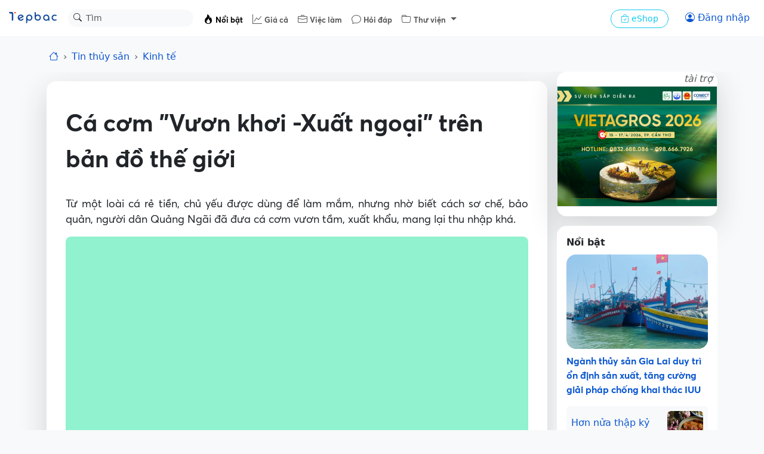

--- FILE ---
content_type: text/html; charset=UTF-8
request_url: https://tepbac.com/tin-tuc/full/ca-com-vuon-khoixuat-ngoai-tren-ban-do-the-gioi-34895.html
body_size: 17839
content:

<!-- header -->
<!DOCTYPE html>
<html lang="vi">
    <head>
        <meta charset="UTF-8">
        <meta name="viewport" content="width=device-width,initial-scale=1,maximum-scale=5,minimum-scale=1,viewport-fit=cover">
        <meta name="robots" content="index,follow">
        <title>Cá cơm &quot;Vươn khơi -Xuất ngoại&quot; trên bản đồ thế giới</title>

        
        <meta name="keywords" content="Xuất khẩu,cá cơm">
        
        <meta name="description" content="Từ một loài cá rẻ tiền, chủ yếu được dùng để làm mắm, nhưng nhờ biết cách sơ chế, bảo quản, người dân Quảng Ngãi đã đưa cá cơm vươn tầm, xuất khẩu, mang lại thu nhập">
        
        <meta name="copyright" content="Tepbac">
        
        <meta name="abstract" content="Kênh thông tin thủy sản hàng đầu Việt Nam">
        
        <meta name="author" content="Viên Nguyễn">
        
        <meta name="generator" content="Tepbac">
        
        <meta name="application-name" content="social.tepbac.com">
        
        <meta name="apple-itunes-appe" content="app-id=1468237343">
        
        <meta name="google-site-verification" content="vL4xxnfdgElALjHgYNs91tusKkj9q5pdoZo8-Qc9v9c">
        
        
        
        <meta property="og:title" content="Cá cơm &quot;Vươn khơi -Xuất ngoại&quot; trên bản đồ thế giới">
        
        <meta property="og:image" content="https://tepbac.com/upload/news/ge_image/2023/03/ca-com_1678769538.jpg">
        
        <meta property="og:image:alt" content="Cá cơm &quot;Vươn khơi -Xuất ngoại&quot; trên bản đồ thế giới">
        
        <meta property="og:description" content="Từ một loài cá rẻ tiền, chủ yếu được dùng để làm mắm, nhưng nhờ biết cách sơ chế, bảo quản, người dân Quảng Ngãi đã đưa cá cơm vươn tầm, xuất khẩu, mang lại thu nhập">
        
        <meta property="og:type" content="article">
        
        <meta property="og:site_name" content="Tepbac.com">
        
        <meta property="og:url" content="https://tepbac.com/tin-tuc/full/ca-com-quot-vuon-khoi-xuat-ngoai-quot-tren-ban-do-the-gioi-34895.html">
        
        <meta property="og:locale" content="vi_VN">
        
        <meta property="article:publisher" content="https://www.facebook.com/tepbac">
        
        <meta property="article:published_time" content="2023-03-14T11:52:18+07:00">
        
        <meta property="article:modified_time" content="2023-03-14T11:52:18+07:00">
        
        <meta property="article:author:username" content="Viên Nguyễn">
        
        <meta property="fb:pages" content="351628531551180">
        

        <!-- facebook ads -->
        <meta property="fb:pages" content="351628531551180" />

        <meta name="google-site-verification" content="vL4xxnfdgElALjHgYNs91tusKkj9q5pdoZo8-Qc9v9c">
        <script type="application/ld+json">{"@context":"https://schema.org","@graph":[{"@type":"BreadcrumbList","itemListElement":[{"@type":"ListItem","position":1,"name":"Trang chủ","item":"https://tepbac.com/"},{"@type":"ListItem","position":2,"name":"Tin tức","item":"https://tepbac.com/tin-tuc/"},{"@type":"ListItem","position":3,"name":"Kinh tế","item":"https://tepbac.com/tin-tuc/cat/16-kinh-te"}]},{"@type":"NewsArticle","mainEntityOfPage":{"@type":"WebPage"},"headline":"Cá cơm &quot;Vươn khơi -Xuất ngoại&quot; trên bản đồ thế giới","image":"https://tepbac.com/upload/news/ge_image/2023/03/ca-com_1678769538.jpg","datePublished":"2023-03-14T11:52:18+07:00","dateModified":"2023-03-14T11:52:18+07:00","author":{"@type":"Person","name":"Viên Nguyễn"},"publisher":{"@type":"Organization","name":"Tepbac.com","logo":{"@type":"ImageObject","url":"https://tepbac.com/branding/tepbac_192dp.png"}}}]}</script>

        <link rel="canonical" href="https://tepbac.com/tin-tuc/full/ca-com-quot-vuon-khoi-xuat-ngoai-quot-tren-ban-do-the-gioi-34895.html"><link rel="amphtml" href="https://tepbac.com/tin-tuc/full-amp/ca-com-quot-vuon-khoi-xuat-ngoai-quot-tren-ban-do-the-gioi-34895.html"><link href="https://tepbac.com/feeds/news/moi.xml" title="Tep Bac RSS" type="application/rss+xml" rel="alternate">
        <link href="https://tepbac.com/branding/tepbac_192dp.png" sizes="192x192" rel="icon" type="image/x-icon" >
        <link href="https://tepbac.com/branding/tepbac_96dp.png" rel="apple-touch-icon" sizes="96x96">
        <link href="https://tepbac.com/branding/tepbac_96dp.png" rel="icon" sizes="96x96" type="image/png">
        <link href="https://tepbac.com/branding/tepbac_32dp.png" rel="icon" sizes="32x32" type="image/png">
        <link href="https://tepbac.com/branding/tepbac_16dp.png" rel="icon" sizes="16x16" type="image/png">
        <script src='https://tepbac.com/theme/2023/dist/emoij/emoji.js' type="3669882085154576cbaf42af-text/javascript"></script><link href="https://tepbac.com/theme/2023/dist/css/plyr.css?v=31012026" rel="stylesheet"><link href="https://tepbac.com/theme/2023/dist/css/index.css?v=310120261" rel="stylesheet">
        <!--animation snow fall-->
        <!-- <link href="https://tepbac.com/theme/2018/assets/css/snowfall.css" rel="stylesheet"> -->
        <!-- Font -->
         <!-- Google Tag Manager -->
        <script type="3669882085154576cbaf42af-text/javascript">(function(w,d,s,l,i){w[l]=w[l]||[];w[l].push({'gtm.start':
            new Date().getTime(),event:'gtm.js'});var f=d.getElementsByTagName(s)[0],
            j=d.createElement(s),dl=l!='dataLayer'?'&l='+l:'';j.async=true;j.src=
            'https://www.googletagmanager.com/gtm.js?id='+i+dl;f.parentNode.insertBefore(j,f);
            })(window,document,'script','dataLayer','GTM-WMFH4X9R');</script>
            <!-- End Google Tag Manager -->
    </head>
    <body class="bg-light">
        <div id="hoamaiBlock"></div>
<!-- nav -->
 <!-- NAV -->
 <nav class="navbar bg-white navbar-expand-lg" data-bs-theme="light">
   <!-- Navbar content -->
   <div class="container-fluid flex-nowrap">
     <a class="navbar-brand pt-0" href="https://tepbac.com">
       <img src="https://tepbac.com/theme/2023/assets/img/logo-tepbac-inline-2021.svg" alt="Tepbac logo" width="86"
         height="24">
     </a>
     <form class="position-relative d-none d-sm-block" role="search" method="get" action="https://tepbac.com/search/gsearch">
       <div class="input-group input-group-sm">
         <button class="btn position-absolute top-0 start-0 z-3" id="inputGroup-sizing-sm" type="submit"><i
             class="bi bi-search" aria-label="Search"></i></button>
         <input class="form-control border-1 border-white bg-light rounded-pill ps-20 z-0" type="search" name="keyword"
           placeholder="Tìm" aria-label="Search">
       </div>
     </form>
     <div class="offcanvas offcanvas-end" tabindex="-1" id="offcanvasNavbar" aria-labelledby="offcanvasNavbarLabel">
       <div class="offcanvas-header">
         <div class="offcanvas-title" id="offcanvasNavbarLabel">
           <img src="https://tepbac.com/theme/2023/assets/img/logo-tepbac-inline-2021.svg" alt="Tepbac logo" width="86"
             height="24">
         </div>
         <button type="button" class="btn-close" data-bs-dismiss="offcanvas" aria-label="Close"></button>
       </div>
       <div class="offcanvas-body">
         <ul class="navbar-nav justify-content-start flex-grow-1 ps-4 ps-sm-2 pe-3 me-auto mt-1 tb-fs">
           <li class="nav-item">
             <a class="nav-link active" href="https://tepbac.com/tin-tuc/">
               <i class="bi bi-fire"></i> <span class="fs-10">Nổi bật</span></a>
           </li>
           <li class="nav-item">
             <a class="nav-link" href="https://tepbac.com/gia-thuy-san/"><i class="bi bi-graph-up"></i> <span class="fs-10">Giá
                 cả</span></a>
           </li>
           <li class="nav-item">
             <a class="nav-link" href="https://tepbac.com/viec-lam/"><i class="bi bi-briefcase"></i> <span class="fs-10">Việc
                 làm</span></a>
           </li>
           <li class="nav-item">
             <a class="nav-link" href="https://tepbac.com/hoi-dap/"><i class="bi bi-chat"></i> <span class="fs-10">Hỏi
                 đáp</span></a>
           </li>
           <li class="nav-item dropdown">
             <a class="nav-link dropdown-toggle" href="#" role="button" data-bs-toggle="dropdown" aria-expanded="false">
               <i class="bi bi-folder"></i> <span class="fs-10">Thư viện</span>
             </a>
             <ul class="dropdown-menu">
               <li><a class="dropdown-item" href="https://tepbac.com/technical/">Kỹ thuật nuôi</a></li>
               <li><a class="dropdown-item" href="https://tepbac.com/species/">Loài thủy sản</a></li>
               <li><a class="dropdown-item" href="https://tepbac.com/document/">Tài liệu thủy sản</a></li>
               <li><a class="dropdown-item" href="https://tepbac.com/disease/">Bệnh thủy sản</a></li>
               <li><a class="dropdown-item" href="https://tepbac.com/video/">Video thủy sản</a></li>
             </ul>
           </li>
           <li>
             <hr class="dropdown-divider">
           </li>
         </ul>
         <div class="me-3 pt-2 ps-sm-2 ps-3">
           <a class="btn btn-sm btn-outline-info rounded-pill px-3" href="https://tepbac.com/eshop/">
             <i class="bi bi-bag-check"></i>
             eShop
           </a>
         </div>
       </div>
     </div>
     <div class="d-flex flex-nowrap">
       <!--
      <button class="btn btn-outline-primary border-0 rounded-pill" type="button">
        <i class="bi bi-person-circle"></i>
      </button>
        -->
       <div id="noAuthUser">
        <a class="btn btn-outline-primary border-0 rounded-pill" href="https://tepbac.com/user/login/"><i
          class="bi bi-person-circle"></i> <span class="d-none d-sm-inline">Đăng nhập</span></a>
       </div>
       <div id="authUser">
        <div class="dropdown px-1">
          <button id="notify-button" class="btn rounded-pill px-1 dropdown-toggle caret-off" data-bs-toggle="dropdown"
            aria-expanded="false">
            <i class="bi bi-bell"></i>
            <span class="position-absolute top-0 start-100 translate-middle badge rounded-pill bg-danger"
              id="icon-num-noti">
              <span id="num-notify">0</span>
            </span>
          </button>
          
          <ul id="popup-notify" class="dropdown-menu dropdown-menu-end mt-2 border-0 shadow-lg z-3" role="menu">
            <li class="d-flex justify-content-between">
              <h6 class="dropdown-header">Thông báo</h6><button class="btn btn-sm"  id="btnSeeAll"><i
                  class="bi bi-check-all"></i></button>
            </li>
            <li>
              <hr class="dropdown-divider mx-3">
            </li>
            <div id="contentNoti">
              
              <!-- <li onclick="seenNoti(1)">
                <div class="dropdown-item">
                  <span class="dropdown-item fst-italic"><small>Ồ, chưa có thông báo mới nào</small></span>
                </div>
              </li> -->
            </div>
 
 
          </ul>
        </div>
 
        <div class="dropdown">
          <button class="btn dropdown-toggle caret-off px-1 rounded-pill" id="dropdownUserAccount"
            data-bs-toggle="dropdown" aria-expanded="false">
            <span id="infoUser"></span>
          </button>
          <ul class="dropdown-menu dropdown-menu-end mt-2 border-0 shadow-lg z-3" aria-labelledby="dropdownUserAccount">
            <li>
              <a class="dropdown-item py-3" href="https://tepbac.com/user/account.htm">
                <i class="bi bi-person me-2"></i> Thông tin
              </a>
            </li>
            <li>
              <a class="dropdown-item py-3" href="https://tepbac.com/user/logout.htm">
                <i class="bi bi-box-arrow-left me-2"></i> Thoát
              </a>
            </li>
          </ul>
        </div>
       </div>
       <button class="navbar-toggler border-0" type="button" data-bs-toggle="offcanvas"
         data-bs-target="#offcanvasNavbar" aria-controls="offcanvasNavbar">
         <span class="navbar-toggler-icon"></span>
       </button>
     </div>
   </div>
 </nav>

 <!-- header ads -->
 <div class="container-fluid mt-3">
   <div id="ads-header">
     <!--            start quang cao MT-->
     <div class="d-block d-sm-none">
       <div class="row justify-content-md-center blockAdMT">

       </div>
     </div>
     <!--            end quang cao MT-->
     <!--            start quang cao DT-->
     <div class="d-none d-md-block">
       <div class="row justify-content-md-center blockAdDT">

       </div>
     </div>
     <!--            end quang cao DT-->
     <!--            start quang cao AT-->
     <div class="d-block">
       <div class="row justify-content-md-center blockAdAT">

       </div>
     </div>
     <!--            end quang cao AT-->
   </div>
 </div>

<!-- breadcrumb -->
<div class="navbar bg-body-tertiary nav-scroller">
    <div class="container">
        <ol class="nav breadcrumb justify-content-start overflow-x-scroll d-flex flex-nowrap">
            <li class="breadcrumb-item"><a href="https://tepbac.com/"><i class="bi bi-house"></i></a></li>
            <li class="breadcrumb-item"><a class="text-decoration-none" href="https://tepbac.com/tin-tuc/">Tin thủy sản</a>
            </li>
            <li class="breadcrumb-item">
                <a class="text-decoration-none" href="https://tepbac.com/tin-tuc/cat/16-kinh-te/">
                    Kinh tế
                </a>
            </li>
        </ol>
    </div>
</div>

<!-- mobile nav -->
<nav class="navbar bg-body-tertiary sticky-top d-block d-sm-none z-1">
    <div class="container justify-content-between">
        <button class="btn btn-light me-2" type="button" id="playAudio"><i class="bi bi-headphones"></i></button>
        <div id="audioTitleMarquee" class="d-none overflow-hidden" style="width: 80%;">
            <div class="marquee-text" style="white-space: nowrap;">
                Cá cơm &quot;Vươn khơi -Xuất ngoại&quot; trên bản đồ thế giới
            </div>
        </div>
        <div id="optionFont">
            <div class="btn-group" role="group" aria-label="font size">
                <button class="btn btn-light mx-1" type="button" onclick="if (!window.__cfRLUnblockHandlers) return false; scaleFont(0)" data-cf-modified-3669882085154576cbaf42af-="">o</button>
                <button class="btn btn-light mx-1" type="button" onclick="if (!window.__cfRLUnblockHandlers) return false; scaleFont(1)" data-cf-modified-3669882085154576cbaf42af-=""><span
                        class="fs-10 fw-light">A</span></button>
                <button class="btn btn-light mx-1" type="button" onclick="if (!window.__cfRLUnblockHandlers) return false; scaleFont(2)" data-cf-modified-3669882085154576cbaf42af-=""><span
                        class="fs-6 fw-bold">A</span></button>
            </div>
            <button class="btn btn-light" onclick="if (!window.__cfRLUnblockHandlers) return false; shareLink('https://tepbac.com/tin-tuc/full/ca-com-quot-vuon-khoi-xuat-ngoai-quot-tren-ban-do-the-gioi-34895.html', 'Cá cơm &quot;Vươn khơi -Xuất ngoại&quot; trên bản đồ thế giới', '')" data-cf-modified-3669882085154576cbaf42af-="">
                <i class="bi bi-share-fill"></i></button>
        </div>
    </div>
    <!-- Container để chèn audio player -->
    <div id="mobileAudioPlayer" class="d-none"></div>
</nav>

<!-- CONTAINER -->
<div class="container">
    <div class="row">
        <div class="col-12 col-md-9 px-0 px-md-2 mt-3" ng-controller="fullNewCtr"
            ng-init="init(34895, 'Cá cơm &quot;Vươn khơi -Xuất ngoại&quot; trên bản đồ thế giới')">
            <!-- detail -->
            <div class="shadow-lg bg-white rounded-4 px-3">
                <div class="detail p-3" id="detail">
                    <h1 class="fw-bold pt-4 pb-2 pb-md-3" id="title_news">Cá cơm &quot;Vươn khơi -Xuất ngoại&quot; trên bản đồ thế giới</h1>
                    <div class="mb-3 d-none d-md-block">
                         <!-- 🎧 Trình phát Audio Plyr -->
                        <audio class="js-player" controls id="audioPlayer" preload="none">
                            <source src="" type="audio/wav" />
                            Trình duyệt của bạn không hỗ trợ audio.
                        </audio>
                    </div>
                    <p class="body-text">Từ một loài cá rẻ tiền, chủ yếu được dùng để làm mắm, nhưng nhờ biết cách sơ chế, bảo quản, người dân Quảng Ngãi đã đưa cá cơm vươn tầm, xuất khẩu, mang lại thu nhập khá.</p>
                    <figure class="figure">
                        <script src="/cdn-cgi/scripts/7d0fa10a/cloudflare-static/rocket-loader.min.js" data-cf-settings="3669882085154576cbaf42af-|49"></script><img class="figure-img img-fluid lazyload" alt="Cá cơm xuất ngoại"
                            data-src="https://tepbac.com/upload/news/ge_image/2023/03/ca-com_1678769538.jpg" width="1200"
                            height="800" onerror="this.src='https://tepbac.com/theme/2023/assets/img/image_defaut_news.png'"
                            src="https://tepbac.com/theme/2023/assets/img/image_defaut_news.png">
                        <figcaption class="figure-caption">Cá cơm được ngư dân Tịnh Kỳ khai thác được, sau đó được cơ sở chế biến thu mua về chế biến, tiêu thụ trong và ngoài nước. Ảnh: Ngọc Viên</figcaption>
                    </figure>

                    <div class="body-text">
                        <p>Ngư dân huyện đảo Lý Sơn và ngư dân xã Tịnh Kỳ, TP Quảng Ngãi là 2 địa phương tập trung nhiều chủ tàu chuyên đánh bắt cá cơm.</p><p>Mùa đánh bắt cá cơm bắt đầu từ tháng 1 đến tháng 4 âm lịch hằng năm.</p><p>Tàu đánh bắt cá cơm xuất bến khoảng 14h chiều và trở về bến khoảng 8h sáng hôm sau. Chỉ tính riêng tại xã Tịnh Kỳ, TP Quang Ngãi mỗi ngày có 15-20 tàu công suất lớn cập bến để bán cá cớm, với giá dao động từ 11.000-30.000 đồng/kg (giá cá tùy theo chất lượng).</p><p>Để nâng cao giá trị cho cá cơm được đánh bắt từ ngư trường Hoàng Sa, nhiều chủ cơ sở chế biến cá cơm ở xã Tịnh Kỳ, TP Quảng Ngãi đã chủ động chế biến, sơ chế, bảo quản cá cơm nhằm giữ lại độ tươi lâu hơn, xuất sang thị trường Trung Quốc, Malaysia… với giá cao hơn gấp nhiều lần.</p><p style="text-align: center; "><img src="https://tepbac.com/upload/images/2023/03/danh-bat-ca-com_1678769377.jpg" style="width: 100%;" alt="Hấp cá cơm" title="Hấp cá cơm"><span style="font-size: 1rem; text-align: center;">Công đoạn hấp cá cơm. Ảnh: Ngọc Viên</span><br></p><p>Bà Nguyễn Thị Liêu (63 tuổi) trú thôn An Vĩnh, xã Tịnh Kỳ cho biết: “Để có được những mẻ cá cơm khô thành phẩm, trước hết, cá phải được rửa sạch, rải đều lên mặt vỉ, rồi sau đó đưa vào lò hấp.</p><p>Sau khi chín, được mang ra phơi nắng, và phải liên tục trở đều để cá được tươi ngon, săn chắc. Mỗi ngày cơ sở của tôi hấp khoảng 5 tấn cá cơm tươi để phơi khô.</p><p>Trung bình 3 tấn cá tươi làm xong phơi khô còn lại 1 tấn, thương lái thu mua cá khô khoảng 50.000-80.000 đồng/kg (giá cá tùy theo chất lượng)”.</p><p>Đi dọc thôn An Vĩnh, xã Tịnh Kỳ những ngày này, đâu đâu cũng phảng phất mùi cá cơm thơm lừng hòa vị mặn mòi của biển cả.</p><p style="text-align: center; "><img src="https://tepbac.com/upload/images/2023/03/phoi-ca-com-kho_1678769411.jpg" style="width: 100%;" alt="Phơi khô cá cơm" title="Phơi khô cá cơm"><span style="font-size: 1rem; text-align: center;">Cá cơm được phơi khô, sau đó được sơ chế, phân loại, xuất khẩu sang thị trường nước ngoài. Ảnh: Ngọc Viên</span><br></p><p>Theo nhiều ngư dân, những năm trước, cá cơm sau khi được đánh bắt về chủ yếu dùng để muối mắm, tuy nhiên, nhiều năm trở lại đây, người dân, chủ cơ sở chế biến cá cơm đã “biến tấu” cá cơm thành nhiều sản phẩm đa dạng hơn, từ đó giá cá cơm cũng được nâng cao, tạo nguồn thu nhập khấm khá cho người dân vùng biển chuyên nghề đánh bắt, chế biến cá cơm.</p><p>Hiện xã Tịnh Kỳ có 10 cơ sở sản xuất cá cơm khô. Mỗi cơ sở giải quyết được việc làm cho 10 – 20 lao động tùy vào quy mô lớn nhỏ với mức thu nhập từ 200.000 đồng – 350.000 đồng mỗi ngày.</p><p>Cá cơm khô ngày càng được thị trường trong và ngoài nước ưa chuộng, vì vậy, nhiều lò sơ chế cá “đỏ lửa” từ sáng sớm đến tối mịt để chạy đua với mùa cá cơm.</p><p style="text-align: center; "><img src="https://tepbac.com/upload/images/2023/03/sang-loc-thanh-pham_1678769457.jpg" style="width: 100%;" alt="Sơ chế cá cơm" title="Sơ chế cá cơm"><span style="font-size: 1rem; text-align: center;">Sơ chế cá cơm sau khi được phơi khô. Ảnh: Ngọc Viên</span></p><p style="text-align: left;">Ông Nguyễn Hoài Thanh - Chủ tịch UBND xã Tịnh Kỳ cho biết: “Tịnh Kỳ là địa phương nổi tiếng với nghề đánh bắt, sơ chế cá cơm. Cá cơm được phơi khô, bán cho thương lái giá thành cao hơn so với bán tươi và muối mắm, nên góp phần tăng thu nhập cho người dân địa phương.</p><p><span style="text-align: center;"></span></p><p style="text-align: left;">Việc các cơ sở chế biến cá cơm ngày càng linh hoạt hơn trong việc tiếp cận thị trường, xuất khẩu cá cơm sang nước ngoài cũng góp phần nâng cao giá trị cá cơm. Cá cơm được tiêu thụ mạnh, đời sống ngư dân vì thế cũng khá, giúp ngư dân vững tin vươn khơi bám biển.</p>
                    </div>

                    <div class="fs-10">
                        <span class="text-muted">Báo Lao động</span>
                    </div>

                    <div class="pt-2 d-flex flex-wrap flex-md-nowrap justify-content-between">
                        <div class="text-muted mb-2">
                            <small>Đăng ngày 14/03/2023</small>
                        </div>

                        
                        <div class="h5">
                            <span>Viên Nguyễn</span>
                        </div>
                        
                        

                    </div>

                    <div class="navbar bg-white nav-scroller">
                        <ul class="nav container justify-content-start overflow-x-auto d-flex flex-nowrap">
                            
                            <li class="nav-item">
                                <a class="btn btn-sm btn-light rounded-pill me-1"
                                    href="https://tepbac.com/tin-tuc/tags/xuat-khau/">Xuất khẩu</a>
                            </li>
                            
                            <li class="nav-item">
                                <a class="btn btn-sm btn-light rounded-pill me-1"
                                    href="https://tepbac.com/tin-tuc/tags/ca-com/">cá cơm</a>
                            </li>
                            
                        </ul>
                    </div>
                </div>
                <div>
                    <div class="d-flex flex-wrap flex-md-nowrap justify-content-between py-2">
                        <div class="w-100 d-flex flex-wrap flex-md-nowrap justify-content-between">
                            <a href="https://tepbac.com/tin-tuc/cat/16-kinh-te/"
                                class="text-muted btn-link">Kinh tế</a>
                            <div>                     
                                <button class="btn btn-sm btn-light me-2 rounded-pill" onclick="if (!window.__cfRLUnblockHandlers) return false; likeNews()" data-cf-modified-3669882085154576cbaf42af-="">
                                    <i id="icon_like_news" class="bi bi-heart"></i> <span id="likedNews">0</span> lượt thích </button>
                                <!-- <button class="btn btn-sm btn-light me-2 rounded-pill">
                                    <i class="bi bi-chat"></i> <span>0</span> bình luận
                                </button> -->
                            </div>
                        </div>
                        <div class="d-flex justify-content-between w-100 mt-2 mt-md-0">
                            <div>
                                <!-- social button -->
                                <a class="btn btn-sm mx-1 btn-light rounded-pill" href="https://www.facebook.com/sharer/sharer.php?u=&quote=" title="Share on Facebook" target="_blank" onclick="if (!window.__cfRLUnblockHandlers) return false; window.open('https://www.facebook.com/sharer/sharer.php?u=https://tepbac.com/tin-tuc/full/ca-com-quot-vuon-khoi-xuat-ngoai-quot-tren-ban-do-the-gioi-34895.html&quote=Cá cơm &quot;Vươn khơi -Xuất ngoại&quot; trên bản đồ thế giới'); return false;" data-cf-modified-3669882085154576cbaf42af-="">
    <i class="bi bi-facebook"></i>
</a>
<a class="btn btn-sm mx-1 btn-light rounded-pill" href="https://twitter.com/intent/tweet?source=&text=:%20" target="_blank" title="Tweet" onclick="if (!window.__cfRLUnblockHandlers) return false; window.open('https://twitter.com/intent/tweet?text=Cá cơm &quot;Vươn khơi -Xuất ngoại&quot; trên bản đồ thế giới:%20https://tepbac.com/tin-tuc/full/ca-com-quot-vuon-khoi-xuat-ngoai-quot-tren-ban-do-the-gioi-34895.html'); return false;" data-cf-modified-3669882085154576cbaf42af-="">
    <i class="bi bi-twitter"></i>
</a>
<a class="btn btn-sm mx-1 btn-light rounded-pill" href="https://www.linkedin.com/shareArticle?mini=true&url=" target="_blank" title="Share on LinkedIn" onclick="if (!window.__cfRLUnblockHandlers) return false; window.open('https://www.linkedin.com/shareArticle?mini=true&url=https://tepbac.com/tin-tuc/full/ca-com-quot-vuon-khoi-xuat-ngoai-quot-tren-ban-do-the-gioi-34895.html'); return false;" data-cf-modified-3669882085154576cbaf42af-="">
        <i class="bi bi-linkedin"></i>
</a>
<button class="btn btn-sm mx-1 btn-light rounded-pill" onclick="if (!window.__cfRLUnblockHandlers) return false; if (navigator.share) {
            navigator.share({
                title: 'Cá cơm &quot;Vươn khơi -Xuất ngoại&quot; trên bản đồ thế giới',
                text: '',
                url: 'https://tepbac.com/tin-tuc/full/ca-com-quot-vuon-khoi-xuat-ngoai-quot-tren-ban-do-the-gioi-34895.html'
            })
                    .then(() => console.log('Successful share'))
                    .catch((error) => console.log('Error sharing', error));
        }" data-cf-modified-3669882085154576cbaf42af-="">
    <i class="bi bi-share-fill me-1"></i> Chia sẻ
</button>
                            </div>
                            <a target="_blank" href="https://news.google.com/publications/CAAqBwgKMOKhuAsw77zPAw"
                                class="btn btn-sm btn-light rounded-pill text-nowrap">Tepbac
                                trên <i class="bi bi-google"></i></a>

                        </div>
                    </div>
                </div>
            </div>

            <!-- comment -->

            <!-- <div id="boxSocialCmt" class="shadow-lg bg-white rounded-4 mt-3 p-3">

                <div>
                    <h5 class="fs-6 mb-0">Bình luận</h5>
                </div>

                <div class="py-2">
                    <div id="list-load-commet">
                        <div class="my-3 d-flex">
                            <div class="col-2 text-center d-md-block d-none">
                                <img class="rounded-circle img-thumbnail lazyload" alt="avatar"
                                    onerror="this.src='https://tepbac.com/theme/silver/images/avatar.png'"
                                    src="https://tepbac.com/theme/silver/images/avatar.png"
                                    data-src="https://tepbac.com/upload/user" width="50px" alt="avatar">
                            </div>
                            <div class="col-md-10 col-12 row p-1 ms-0">
                                <div class="w-100 card d-flex rounded-5 border-secondary-subtle justify-content-center">
                                    <div
                                        class="position-relative d-flex justify-content-between align-items-center px-2 d-input-comment">
                                        <input id="input_cmt_0" class="m-0 fs-14 border-0 h-100 w-100 input-comment fs-14 input-emoji demo" placeholder="Thêm một bình luận..." style="outline: 0" onkeydown="keyPress(this, 0)"></input>
                                        <div class="d-flex">
                                            <button
                                                class="btn btn-outline-light border-0 rounded-pill first-btn uk-button uk-button-primary trigger"
                                                style="color: #6c757d;" onclick="newEmoji(0)">
                                                <i class="bi bi-emoji-smile fs-5 trigger"></i>
                                            </button>

                                            <button title="Bình luận"
                                                class="btn btn-outline-light border-0 rounded-pill fs-5"
                                                style="color: #3958c8;" onclick="saveComment(0)">
                                                <i class="bi bi-send"></i>
                                            </button>
                                        </div>
                                    </div>
                                </div>
                            </div>
                        </div>
                        <div class="py-2 px-1 bg-white rounded p-3" id="boxListCmt">

                        </div>
                        
                    </div>
                </div>
            </div> -->
        </div>

        <!-- ads / hot -->
        <div class="col-12 col-md-3 px-0 px-md-2 mt-sm-3 mt-md-0">

            



<!--start quang cao DRL-->
<div class="d-none d-md-block">
    <div class="justify-content-md-center blockAdDRL">

    </div>
</div>
<!--end quang cao DRL-->

<!--start quang cao DRS-->
<div class="d-none d-md-block">
    <div class="justify-content-md-center blockAdDRS">

    </div>
</div>
<!--end quang cao DRS-->

<!--start quang cao TB3 -->
<div class="d-none d-md-block">
    <div class="justify-content-md-center blockAdTB3">

    </div>
</div>
<!--end quang cao TB3 -->
           
        
            <div class="bg-white rounded-4 p-3 mt-3">
                <div class="fw-semibold">
                    Nổi bật
                </div>
                <div class="py-2">
                    <a class="text-decoration-none"
                        href="https://tepbac.com/tin-tuc/full/nganh-thuy-san-gia-lai-duy-tri-on-dinh-san-xuat-tang-cuong-giai-phap-chong-khai-thac-iuu-38788.html"
                        title="Ngành thủy sản Gia Lai duy trì ổn định sản xuất, tăng cường giải pháp chống khai thác IUU">

                        <script src="/cdn-cgi/scripts/7d0fa10a/cloudflare-static/rocket-loader.min.js" data-cf-settings="3669882085154576cbaf42af-|49"></script><img class="lazyload img-fluid rounded-4 lazyload" alt="Tàu cá"
                            onerror="this.src='https://tepbac.com/theme/2023/assets/img/image_defaut_news.png'"
                            src="https://tepbac.com/theme/2023/assets/img/image_defaut_news.png"
                            data-src="https://tepbac.com/upload/news/ge_image/2026/01/tau-ca(11)_1769843798.jpg" width="400"
                            height="267">
                        <h3 class="py-2 h6">Ngành thủy sản Gia Lai duy trì ổn định sản xuất, tăng cường giải pháp chống khai thác IUU</h3>
                    </a>

                    <div>
                        
                        <div class="d-flex p-2 rounded-2 text-bg-light position-relative mt-1">
                            <a class="w-100 mt-2 text-truncate-2 text-decoration-none stretched-link"
                                title="Hơn nửa thập kỷ giữ lửa tại làng Vũ Đại với món cá kho trứ danh"
                                href="https://tepbac.com/tin-tuc/full/hon-nua-thap-ky-giu-lua-tai-lang-vu-dai-voi-mon-ca-kho-tru-danh-38787.html">
                                Hơn nửa thập kỷ giữ lửa tại làng Vũ Đại với món cá kho trứ danh
                            </a>
                            <script src="/cdn-cgi/scripts/7d0fa10a/cloudflare-static/rocket-loader.min.js" data-cf-settings="3669882085154576cbaf42af-|49"></script><img class="lazyload img-fluid rounded-2 ms-1" alt="Cá kho" width="60"
                                data-src="https://tepbac.com/upload/news/thumb_image/2026/01/ca-kho_1769749981.jpg"
                                onerror="this.src='https://tepbac.com/theme/2023/assets/img/image_defaut_news.png'"
                                src="https://tepbac.com/theme/2023/assets/img/image_defaut_news.png" />
                        </div>
                        
                        <div class="d-flex p-2 rounded-2 text-bg-light position-relative mt-1">
                            <a class="w-100 mt-2 text-truncate-2 text-decoration-none stretched-link"
                                title="Nuôi tôm ao đất truyền thống hay ao nổi lót bạt mật độ cao"
                                href="https://tepbac.com/tin-tuc/full/nuoi-tom-ao-dat-truyen-thong-hay-ao-noi-lot-bat-mat-do-cao-38786.html">
                                Nuôi tôm ao đất truyền thống hay ao nổi lót bạt mật độ cao
                            </a>
                            <script src="/cdn-cgi/scripts/7d0fa10a/cloudflare-static/rocket-loader.min.js" data-cf-settings="3669882085154576cbaf42af-|49"></script><img class="lazyload img-fluid rounded-2 ms-1" alt="Tôm thẻ" width="60"
                                data-src="https://tepbac.com/upload/news/thumb_image/2026/01/tom-the(35)_1769749600.jpg"
                                onerror="this.src='https://tepbac.com/theme/2023/assets/img/image_defaut_news.png'"
                                src="https://tepbac.com/theme/2023/assets/img/image_defaut_news.png" />
                        </div>
                        
                        <div class="d-flex p-2 rounded-2 text-bg-light position-relative mt-1">
                            <a class="w-100 mt-2 text-truncate-2 text-decoration-none stretched-link"
                                title="Giải pháp giảm ô nhiễm từ ao nuôi cá tra thâm canh"
                                href="https://tepbac.com/tin-tuc/full/giai-phap-giam-o-nhiem-tu-ao-nuoi-ca-tra-tham-canh-38785.html">
                                Giải pháp giảm ô nhiễm từ ao nuôi cá tra thâm canh
                            </a>
                            <script src="/cdn-cgi/scripts/7d0fa10a/cloudflare-static/rocket-loader.min.js" data-cf-settings="3669882085154576cbaf42af-|49"></script><img class="lazyload img-fluid rounded-2 ms-1" alt="Cho cá ăn" width="60"
                                data-src="https://tepbac.com/upload/news/thumb_image/2026/01/cho-ca-an_1769749062.jpg"
                                onerror="this.src='https://tepbac.com/theme/2023/assets/img/image_defaut_news.png'"
                                src="https://tepbac.com/theme/2023/assets/img/image_defaut_news.png" />
                        </div>
                        
                        <div class="d-flex p-2 rounded-2 text-bg-light position-relative mt-1">
                            <a class="w-100 mt-2 text-truncate-2 text-decoration-none stretched-link"
                                title="Ba việc người nuôi cần làm để cứu đàn cá rô phi khỏi bệnh TiLV"
                                href="https://tepbac.com/tin-tuc/full/ba-viec-nguoi-nuoi-can-lam-de-cuu-dan-ca-ro-phi-khoi-benh-tilv-38784.html">
                                Ba việc người nuôi cần làm để cứu đàn cá rô phi khỏi bệnh TiLV
                            </a>
                            <script src="/cdn-cgi/scripts/7d0fa10a/cloudflare-static/rocket-loader.min.js" data-cf-settings="3669882085154576cbaf42af-|49"></script><img class="lazyload img-fluid rounded-2 ms-1" alt="Cá rô phi" width="60"
                                data-src="https://tepbac.com/upload/news/thumb_image/2026/01/ca-ro-phi(7)_1769663497.jpg"
                                onerror="this.src='https://tepbac.com/theme/2023/assets/img/image_defaut_news.png'"
                                src="https://tepbac.com/theme/2023/assets/img/image_defaut_news.png" />
                        </div>
                        
                    </div>
                </div>
            </div>

        </div>
    </div>

    <div class="row">
        <div class="col-12 col-md-9">
            <div class="row">
                <!-- more news -->
                <div class="col-12 col-md-9 px-0 px-md-2 order-0 order-md-1 mt-3">
                    <div class="shadow-lg bg-white rounded-4 px-3">

                        
                        <div class="border-bottom">
                            <div class="position-relative">
                                <div class="p-2">
                                    <a class="text-decoration-none stretched-link" title="TS Nguyễn Thanh Tùng làm Viện trưởng Viện Nghiên cứu Nuôi trồng Thủy sản II"
                                        href="https://tepbac.com/tin-tuc/full/ts-nguyen-thanh-tung-lam-vien-truong-vien-nghien-cuu-nuoi-trong-thuy-san-ii-33395.html">
                                        <h3 class="my-3 h5 font-weight-bold">
                                            TS Nguyễn Thanh Tùng làm Viện trưởng Viện Nghiên cứu Nuôi trồng Thủy sản II
                                        </h3>
                                    </a>
                                    <p class="text-truncate-2">Chiều 25/2, tại Viện Nghiên cứu Nuôi trồng Thủy sản II, Thứ trưởng Phùng Tiến đã trao Quyết định điều động, bổ nhiệm TS Nguyễn Thanh Tùng giữ chức Viện trưởng Viện này.</p>
                                </div>
                                <script src="/cdn-cgi/scripts/7d0fa10a/cloudflare-static/rocket-loader.min.js" data-cf-settings="3669882085154576cbaf42af-|49"></script><img class="lazyload img-fluid rounded-4"
                                    data-src="https://tepbac.com/upload/news/ge_image/2022/03/nguyen-thanh-tung_1646363345.jpg"
                                    alt="Viện Nuôi trồng Thủy sản II"
                                    onerror="this.src='https://tepbac.com/theme/2023/assets/img/image_defaut_news.png'"
                                    src="https://tepbac.com/theme/2023/assets/img/image_defaut_news.png" width="800"
                                    height="533" />
                            </div>
                            <div class="d-flex flex-nowrap justify-content-between p-2">
                                <div class="text-muted"> • 10:09 04/03/2022
                                </div>
                                <div>
                                    <button class="btn btn-sm me-2">
                                        <i class="bi bi-hand-thumbs-up"></i> 1
                                        lượt thích
                                    </button>
                                    <button class="btn btn-sm"><i class="bi bi-share"></i></button>
                                </div>
                            </div>
                        </div>
                        
                        <div class="border-bottom">
                            <div class="position-relative">
                                <div class="p-2">
                                    <a class="text-decoration-none stretched-link" title="6 năm “sóng gió” của cộng đồng thủy sản, chỉ vì một quy định"
                                        href="https://tepbac.com/tin-tuc/full/6-nam-song-gio-cua-cong-dong-thuy-san-chi-vi-mot-quy-dinh-33109.html">
                                        <h3 class="my-3 h5 font-weight-bold">
                                            6 năm “sóng gió” của cộng đồng thủy sản, chỉ vì một quy định
                                        </h3>
                                    </a>
                                    <p class="text-truncate-2">Mới đây, Hiệp hội chế biến và xuất khẩu thủy sản (VASEP) đã có đơn thỉnh nguyện gửi Thủ tướng Chính phủ, cùng một số Bộ, ngành về kiến nghị việc sửa đổi quy định “kiểm dịch” đối với sản phẩm thuỷ sản dùng làm thực phẩm.</p>
                                </div>
                                <script src="/cdn-cgi/scripts/7d0fa10a/cloudflare-static/rocket-loader.min.js" data-cf-settings="3669882085154576cbaf42af-|49"></script><img class="lazyload img-fluid rounded-4"
                                    data-src="https://tepbac.com/upload/news/ge_image/2021/12/che-bien-ca-hoi_1640068523.jpg"
                                    alt="chế biến cá hồi"
                                    onerror="this.src='https://tepbac.com/theme/2023/assets/img/image_defaut_news.png'"
                                    src="https://tepbac.com/theme/2023/assets/img/image_defaut_news.png" width="800"
                                    height="533" />
                            </div>
                            <div class="d-flex flex-nowrap justify-content-between p-2">
                                <div class="text-muted"> • 13:35 21/12/2021
                                </div>
                                <div>
                                    <button class="btn btn-sm me-2">
                                        <i class="bi bi-hand-thumbs-up"></i> 0
                                        lượt thích
                                    </button>
                                    <button class="btn btn-sm"><i class="bi bi-share"></i></button>
                                </div>
                            </div>
                        </div>
                        
                        <div class="border-bottom">
                            <div class="position-relative">
                                <div class="p-2">
                                    <a class="text-decoration-none stretched-link" title="Đề nghị đưa ngành chế biến thủy sản ra khỏi danh mục có nguy cơ gây ô nhiễm môi trường"
                                        href="https://tepbac.com/tin-tuc/full/de-nghi-dua-nganh-che-bien-thuy-san-ra-khoi-danh-muc-co-nguy-co-gay-o-nhiem-moi-truong-32807.html">
                                        <h3 class="my-3 h5 font-weight-bold">
                                            Đề nghị đưa ngành chế biến thủy sản ra khỏi danh mục có nguy cơ gây ô nhiễm môi trường
                                        </h3>
                                    </a>
                                    <p class="text-truncate-2">Hiệp hội Chế biến và Xuất khẩu thủy sản Việt Nam (VASEP) vừa có văn bản gửi Bộ trưởng Bộ TN&MT, góp ý và đề nghị sửa đổi một nội dung quan trọng trong Dự thảo Nghị định quy định chi tiết một số điều của Luật Bảo vệ môi trường 2021 đang được Bộ TN&MT hoàn tất.</p>
                                </div>
                                <script src="/cdn-cgi/scripts/7d0fa10a/cloudflare-static/rocket-loader.min.js" data-cf-settings="3669882085154576cbaf42af-|49"></script><img class="lazyload img-fluid rounded-4"
                                    data-src="https://tepbac.com/upload/news/ge_image/2021/10/che-bien-ca-tra_1634881945.jpg"
                                    alt="chế biến cá tra"
                                    onerror="this.src='https://tepbac.com/theme/2023/assets/img/image_defaut_news.png'"
                                    src="https://tepbac.com/theme/2023/assets/img/image_defaut_news.png" width="800"
                                    height="533" />
                            </div>
                            <div class="d-flex flex-nowrap justify-content-between p-2">
                                <div class="text-muted"> • 12:52 22/10/2021
                                </div>
                                <div>
                                    <button class="btn btn-sm me-2">
                                        <i class="bi bi-hand-thumbs-up"></i> 0
                                        lượt thích
                                    </button>
                                    <button class="btn btn-sm"><i class="bi bi-share"></i></button>
                                </div>
                            </div>
                        </div>
                        
                        <div class="border-bottom">
                            <div class="position-relative">
                                <div class="p-2">
                                    <a class="text-decoration-none stretched-link" title="Bắt 2 tàu cá vi phạm quy định vùng khai thác"
                                        href="https://tepbac.com/tin-tuc/full/bat-2-tau-ca-vi-pham-quy-dinh-vung-khai-thac-32801.html">
                                        <h3 class="my-3 h5 font-weight-bold">
                                            Bắt 2 tàu cá vi phạm quy định vùng khai thác
                                        </h3>
                                    </a>
                                    <p class="text-truncate-2">2 tàu cá đang khai thác thủy sản trái quy định vùng khai thác đã bị lực lượng Đồn Biên phòng Cửa khẩu Cảng Cửa Lò - Bến Thủy phát hiện bắt giữ.</p>
                                </div>
                                <script src="/cdn-cgi/scripts/7d0fa10a/cloudflare-static/rocket-loader.min.js" data-cf-settings="3669882085154576cbaf42af-|49"></script><img class="lazyload img-fluid rounded-4"
                                    data-src="https://tepbac.com/upload/news/ge_image/2021/10/tau-ca-vi-pham_1634803801.jpg"
                                    alt="tàu cá vi phạm"
                                    onerror="this.src='https://tepbac.com/theme/2023/assets/img/image_defaut_news.png'"
                                    src="https://tepbac.com/theme/2023/assets/img/image_defaut_news.png" width="800"
                                    height="533" />
                            </div>
                            <div class="d-flex flex-nowrap justify-content-between p-2">
                                <div class="text-muted"> • 15:10 21/10/2021
                                </div>
                                <div>
                                    <button class="btn btn-sm me-2">
                                        <i class="bi bi-hand-thumbs-up"></i> 0
                                        lượt thích
                                    </button>
                                    <button class="btn btn-sm"><i class="bi bi-share"></i></button>
                                </div>
                            </div>
                        </div>
                        
                        <div class="border-bottom">
                            <div class="position-relative">
                                <div class="p-2">
                                    <a class="text-decoration-none stretched-link" title="Thủy sản Việt Nam giữ vững top 3 nguồn cung lớn nhất tại Singapore"
                                        href="https://tepbac.com/tin-tuc/full/thuy-san-viet-nam-giu-vung-top-3-nguon-cung-lon-nhat-tai-singapore-38765.html">
                                        <h3 class="my-3 h5 font-weight-bold">
                                            Thủy sản Việt Nam giữ vững top 3 nguồn cung lớn nhất tại Singapore
                                        </h3>
                                    </a>
                                    <p class="text-truncate-2">Năm 2025 khép lại với tin vui từ đảo quốc sư tử khi kim ngạch xuất khẩu thủy sản Việt Nam đạt mức tăng trưởng hai con số, vượt mốc 125 triệu SGD. Kết quả này giúp Việt Nam bảo vệ thành công vị trí top 3 nhà cung cấp lớn nhất, khẳng định vị thế vững chắc trước sự trỗi dậy mạnh mẽ của các đối thủ sừng sỏ.</p>
                                </div>
                                <script src="/cdn-cgi/scripts/7d0fa10a/cloudflare-static/rocket-loader.min.js" data-cf-settings="3669882085154576cbaf42af-|49"></script><img class="lazyload img-fluid rounded-4"
                                    data-src="https://tepbac.com/upload/news/ge_image/2026/01/tom(51)_1769142224.jpg"
                                    alt="Tôm đông lạnh"
                                    onerror="this.src='https://tepbac.com/theme/2023/assets/img/image_defaut_news.png'"
                                    src="https://tepbac.com/theme/2023/assets/img/image_defaut_news.png" width="800"
                                    height="533" />
                            </div>
                            <div class="d-flex flex-nowrap justify-content-between p-2">
                                <div class="text-muted"> • 11:23 23/01/2026
                                </div>
                                <div>
                                    <button class="btn btn-sm me-2">
                                        <i class="bi bi-hand-thumbs-up"></i> 0
                                        lượt thích
                                    </button>
                                    <button class="btn btn-sm"><i class="bi bi-share"></i></button>
                                </div>
                            </div>
                        </div>
                        
                        <div class="border-bottom">
                            <div class="position-relative">
                                <div class="p-2">
                                    <a class="text-decoration-none stretched-link" title="Giá cá tra lập đỉnh lịch sử"
                                        href="https://tepbac.com/tin-tuc/full/gia-ca-tra-lap-dinh-lich-su-38754.html">
                                        <h3 class="my-3 h5 font-weight-bold">
                                            Giá cá tra lập đỉnh lịch sử
                                        </h3>
                                    </a>
                                    <p class="text-truncate-2">Giá cá tra nguyên liệu tại ĐBSCL vừa chạm mốc 35.000 đồng/kg, mức cao nhất trong lịch sử ngành hàng này. Con số kỷ lục không chỉ mang lại lợi nhuận hiếm thấy cho người nuôi mà còn phản ánh sự lệch pha cung cầu nghiêm trọng và những thách thức mới cho các doanh nghiệp xuất khẩu.</p>
                                </div>
                                <script src="/cdn-cgi/scripts/7d0fa10a/cloudflare-static/rocket-loader.min.js" data-cf-settings="3669882085154576cbaf42af-|49"></script><img class="lazyload img-fluid rounded-4"
                                    data-src="https://tepbac.com/upload/news/ge_image/2026/01/ca(22)_1768884865.jpg"
                                    alt="Cá tra"
                                    onerror="this.src='https://tepbac.com/theme/2023/assets/img/image_defaut_news.png'"
                                    src="https://tepbac.com/theme/2023/assets/img/image_defaut_news.png" width="800"
                                    height="533" />
                            </div>
                            <div class="d-flex flex-nowrap justify-content-between p-2">
                                <div class="text-muted"> • 11:54 20/01/2026
                                </div>
                                <div>
                                    <button class="btn btn-sm me-2">
                                        <i class="bi bi-hand-thumbs-up"></i> 0
                                        lượt thích
                                    </button>
                                    <button class="btn btn-sm"><i class="bi bi-share"></i></button>
                                </div>
                            </div>
                        </div>
                        
                        <div class="border-bottom">
                            <div class="position-relative">
                                <div class="p-2">
                                    <a class="text-decoration-none stretched-link" title="Cuộc đổi ngôi ngoạn mục của các thị trường xuất khẩu thủy sản năm 2025"
                                        href="https://tepbac.com/tin-tuc/full/cuoc-doi-ngoi-ngoan-muc-cua-cac-thi-truong-xuat-khau-thuy-san-nam-2025-38749.html">
                                        <h3 class="my-3 h5 font-weight-bold">
                                            Cuộc đổi ngôi ngoạn mục của các thị trường xuất khẩu thủy sản năm 2025
                                        </h3>
                                    </a>
                                    <p class="text-truncate-2">Khép lại năm 2025, xuất khẩu thủy sản Việt Nam đã ghi nhận con số ấn tượng 11,3 tỷ USD, tăng 12,4% so với năm trước. Thành quả này có được nhờ cuộc bứt tốc mạnh mẽ trong quý IV và sự linh hoạt chiến lược của các doanh nghiệp đầu ngành trước những biến động khó lường của thị trường quốc tế.</p>
                                </div>
                                <script src="/cdn-cgi/scripts/7d0fa10a/cloudflare-static/rocket-loader.min.js" data-cf-settings="3669882085154576cbaf42af-|49"></script><img class="lazyload img-fluid rounded-4"
                                    data-src="https://tepbac.com/upload/news/ge_image/2026/01/tom-the(28)_1768797863.jpg"
                                    alt="Tôm thẻ"
                                    onerror="this.src='https://tepbac.com/theme/2023/assets/img/image_defaut_news.png'"
                                    src="https://tepbac.com/theme/2023/assets/img/image_defaut_news.png" width="800"
                                    height="533" />
                            </div>
                            <div class="d-flex flex-nowrap justify-content-between p-2">
                                <div class="text-muted"> • 11:44 19/01/2026
                                </div>
                                <div>
                                    <button class="btn btn-sm me-2">
                                        <i class="bi bi-hand-thumbs-up"></i> 0
                                        lượt thích
                                    </button>
                                    <button class="btn btn-sm"><i class="bi bi-share"></i></button>
                                </div>
                            </div>
                        </div>
                        
                        <div class="border-bottom">
                            <div class="position-relative">
                                <div class="p-2">
                                    <a class="text-decoration-none stretched-link" title="Tầm nhìn thủy sản Việt Nam đến năm 2045"
                                        href="https://tepbac.com/tin-tuc/full/tam-nhin-thuy-san-viet-nam-den-nam-2045-38729.html">
                                        <h3 class="my-3 h5 font-weight-bold">
                                            Tầm nhìn thủy sản Việt Nam đến năm 2045
                                        </h3>
                                    </a>
                                    <p class="text-truncate-2">Để trở thành trụ cột kinh tế biển hiện đại vào năm 2045, ngành thủy sản Việt Nam buộc phải thay đổi mô hình tăng trưởng: giảm phụ thuộc vào sản lượng, tập trung vào công nghệ, giá trị gia tăng và trách nhiệm xã hội.</p>
                                </div>
                                <script src="/cdn-cgi/scripts/7d0fa10a/cloudflare-static/rocket-loader.min.js" data-cf-settings="3669882085154576cbaf42af-|49"></script><img class="lazyload img-fluid rounded-4"
                                    data-src="https://tepbac.com/upload/news/ge_image/2026/01/tau-ca(9)_1768277986.jpg"
                                    alt="Tàu cá"
                                    onerror="this.src='https://tepbac.com/theme/2023/assets/img/image_defaut_news.png'"
                                    src="https://tepbac.com/theme/2023/assets/img/image_defaut_news.png" width="800"
                                    height="533" />
                            </div>
                            <div class="d-flex flex-nowrap justify-content-between p-2">
                                <div class="text-muted"> • 11:19 13/01/2026
                                </div>
                                <div>
                                    <button class="btn btn-sm me-2">
                                        <i class="bi bi-hand-thumbs-up"></i> 0
                                        lượt thích
                                    </button>
                                    <button class="btn btn-sm"><i class="bi bi-share"></i></button>
                                </div>
                            </div>
                        </div>
                        

                        
                        <div class="border-bottom">
                            <div class="position-relative">
                                <div class="p-2">
                                    <a class="text-decoration-none stretched-link" title="Những thông số bắt buộc phải biết trên nhãn mác thủy sản đóng gói"
                                        href="https://tepbac.com/tin-tuc/full/nhung-thong-so-bat-buoc-phai-biet-tren-nhan-mac-thuy-san-dong-goi-38769.html">
                                        <h3 class="my-3 h5 font-weight-bold">
                                            Những thông số bắt buộc phải biết trên nhãn mác thủy sản đóng gói
                                        </h3>
                                    </a>
                                    <p class="text-truncate-2">Trong chuỗi cung ứng thực phẩm hiện đại, nhãn mác trên bao bì thủy sản đã trở thành một hệ thống dữ liệu kỹ thuật phức tạp thay vì những dòng mô tả cơ bản.</p>
                                </div>
                                <script src="/cdn-cgi/scripts/7d0fa10a/cloudflare-static/rocket-loader.min.js" data-cf-settings="3669882085154576cbaf42af-|49"></script><img class="lazyload img-fluid rounded-4"
                                    data-src="https://tepbac.com/upload/news/ge_image/2026/01/tom-the(32)_1769233765.jpg"
                                    onerror="this.src='https://tepbac.com/theme/2023/assets/img/image_defaut_news.png'"
                                    src="https://tepbac.com/theme/2023/assets/img/image_defaut_news.png"
                                    alt="Tôm thẻ" width="800" height="533" />
                            </div>
                            <div class="d-flex flex-nowrap justify-content-between p-2">
                                <div class="text-muted"> •
                                    20:51 31/01/2026</div>
                                <div>
                                    <button class="btn btn-sm me-2">
                                        <i class="bi bi-hand-thumbs-up"></i>
                                         lượt thích
                                    </button>
                                    <button class="btn btn-sm"><i class="bi bi-share"></i></button>
                                </div>
                            </div>
                        </div>
                        
                        <div class="border-bottom">
                            <div class="position-relative">
                                <div class="p-2">
                                    <a class="text-decoration-none stretched-link" title="Mẹo chọn hải sản tươi khi đi chợ: Nhìn đúng để mua không bị hớ"
                                        href="https://tepbac.com/tin-tuc/full/meo-chon-hai-san-tuoi-khi-di-cho-nhin-dung-de-mua-khong-bi-ho-38768.html">
                                        <h3 class="my-3 h5 font-weight-bold">
                                            Mẹo chọn hải sản tươi khi đi chợ: Nhìn đúng để mua không bị hớ
                                        </h3>
                                    </a>
                                    <p class="text-truncate-2">Việc lựa chọn hải sản tươi ngon là bước đầu tiên và quan trọng để có một bữa ăn hấp dẫn, giàu dinh dưỡng. Chỉ cần quan sát và kiểm tra vài chi tiết nhỏ, người mua hoàn toàn có thể phân biệt được đâu là hải sản tươi, đâu là hàng kém chất lượng. Dưới đây là những dấu hiệu cơ bản, dễ áp dụng khi chọn tôm, cua, và cá.</p>
                                </div>
                                <script src="/cdn-cgi/scripts/7d0fa10a/cloudflare-static/rocket-loader.min.js" data-cf-settings="3669882085154576cbaf42af-|49"></script><img class="lazyload img-fluid rounded-4"
                                    data-src="https://tepbac.com/upload/news/ge_image/2026/01/hai-san(5)_1769233450.jpg"
                                    onerror="this.src='https://tepbac.com/theme/2023/assets/img/image_defaut_news.png'"
                                    src="https://tepbac.com/theme/2023/assets/img/image_defaut_news.png"
                                    alt="Tôm thẻ" width="800" height="533" />
                            </div>
                            <div class="d-flex flex-nowrap justify-content-between p-2">
                                <div class="text-muted"> •
                                    20:51 31/01/2026</div>
                                <div>
                                    <button class="btn btn-sm me-2">
                                        <i class="bi bi-hand-thumbs-up"></i>
                                         lượt thích
                                    </button>
                                    <button class="btn btn-sm"><i class="bi bi-share"></i></button>
                                </div>
                            </div>
                        </div>
                        
                        <div class="border-bottom">
                            <div class="position-relative">
                                <div class="p-2">
                                    <a class="text-decoration-none stretched-link" title="Nuôi ghép tôm và rong nho"
                                        href="https://tepbac.com/tin-tuc/full/nuoi-ghep-tom-va-rong-nho-38767.html">
                                        <h3 class="my-3 h5 font-weight-bold">
                                            Nuôi ghép tôm và rong nho
                                        </h3>
                                    </a>
                                    <p class="text-truncate-2">Mô hình nuôi ghép tôm thẻ chân trắng và rong nho là phương thức canh tác kết hợp hai đối tượng nuôi trên cùng một diện tích mặt nước hoặc trong hệ thống tuần hoàn.</p>
                                </div>
                                <script src="/cdn-cgi/scripts/7d0fa10a/cloudflare-static/rocket-loader.min.js" data-cf-settings="3669882085154576cbaf42af-|49"></script><img class="lazyload img-fluid rounded-4"
                                    data-src="https://tepbac.com/upload/news/ge_image/2026/01/tom-the(30)_1769154645.jpg"
                                    onerror="this.src='https://tepbac.com/theme/2023/assets/img/image_defaut_news.png'"
                                    src="https://tepbac.com/theme/2023/assets/img/image_defaut_news.png"
                                    alt="Tôm thẻ" width="800" height="533" />
                            </div>
                            <div class="d-flex flex-nowrap justify-content-between p-2">
                                <div class="text-muted"> •
                                    20:51 31/01/2026</div>
                                <div>
                                    <button class="btn btn-sm me-2">
                                        <i class="bi bi-hand-thumbs-up"></i>
                                         lượt thích
                                    </button>
                                    <button class="btn btn-sm"><i class="bi bi-share"></i></button>
                                </div>
                            </div>
                        </div>
                        
                        <div class="border-bottom">
                            <div class="position-relative">
                                <div class="p-2">
                                    <a class="text-decoration-none stretched-link" title="Kỹ thuật vận chuyển và thả tôm giống trong điều kiện rét đậm đầu năm 2026"
                                        href="https://tepbac.com/tin-tuc/full/ky-thuat-van-chuyen-va-tha-tom-giong-trong-dieu-kien-ret-dam-dau-nam-2026-38766.html">
                                        <h3 class="my-3 h5 font-weight-bold">
                                            Kỹ thuật vận chuyển và thả tôm giống trong điều kiện rét đậm đầu năm 2026
                                        </h3>
                                    </a>
                                    <p class="text-truncate-2">Những đợt rét đậm đầu năm 2026 trực tiếp ảnh hưởng đến tỷ lệ sống của tôm giống trong khâu vận chuyển và thả nuôi. Để đảm bảo sức khỏe đàn tôm, người nuôi cần tuân thủ nghiêm ngặt các thông số về nhiệt độ, mật độ đóng gói và quy trình thuần hóa môi trường trước khi bắt đầu vụ nuôi.</p>
                                </div>
                                <script src="/cdn-cgi/scripts/7d0fa10a/cloudflare-static/rocket-loader.min.js" data-cf-settings="3669882085154576cbaf42af-|49"></script><img class="lazyload img-fluid rounded-4"
                                    data-src="https://tepbac.com/upload/news/ge_image/2026/01/tom-the-giong_1769143734.png"
                                    onerror="this.src='https://tepbac.com/theme/2023/assets/img/image_defaut_news.png'"
                                    src="https://tepbac.com/theme/2023/assets/img/image_defaut_news.png"
                                    alt="Tôm thẻ giống" width="800" height="533" />
                            </div>
                            <div class="d-flex flex-nowrap justify-content-between p-2">
                                <div class="text-muted"> •
                                    20:51 31/01/2026</div>
                                <div>
                                    <button class="btn btn-sm me-2">
                                        <i class="bi bi-hand-thumbs-up"></i>
                                         lượt thích
                                    </button>
                                    <button class="btn btn-sm"><i class="bi bi-share"></i></button>
                                </div>
                            </div>
                        </div>
                        
                        <div class="border-bottom">
                            <div class="position-relative">
                                <div class="p-2">
                                    <a class="text-decoration-none stretched-link" title="Thủy sản Việt Nam giữ vững top 3 nguồn cung lớn nhất tại Singapore"
                                        href="https://tepbac.com/tin-tuc/full/thuy-san-viet-nam-giu-vung-top-3-nguon-cung-lon-nhat-tai-singapore-38765.html">
                                        <h3 class="my-3 h5 font-weight-bold">
                                            Thủy sản Việt Nam giữ vững top 3 nguồn cung lớn nhất tại Singapore
                                        </h3>
                                    </a>
                                    <p class="text-truncate-2">Năm 2025 khép lại với tin vui từ đảo quốc sư tử khi kim ngạch xuất khẩu thủy sản Việt Nam đạt mức tăng trưởng hai con số, vượt mốc 125 triệu SGD. Kết quả này giúp Việt Nam bảo vệ thành công vị trí top 3 nhà cung cấp lớn nhất, khẳng định vị thế vững chắc trước sự trỗi dậy mạnh mẽ của các đối thủ sừng sỏ.</p>
                                </div>
                                <script src="/cdn-cgi/scripts/7d0fa10a/cloudflare-static/rocket-loader.min.js" data-cf-settings="3669882085154576cbaf42af-|49"></script><img class="lazyload img-fluid rounded-4"
                                    data-src="https://tepbac.com/upload/news/ge_image/2026/01/tom(51)_1769142224.jpg"
                                    onerror="this.src='https://tepbac.com/theme/2023/assets/img/image_defaut_news.png'"
                                    src="https://tepbac.com/theme/2023/assets/img/image_defaut_news.png"
                                    alt="Tôm đông lạnh" width="800" height="533" />
                            </div>
                            <div class="d-flex flex-nowrap justify-content-between p-2">
                                <div class="text-muted"> •
                                    20:51 31/01/2026</div>
                                <div>
                                    <button class="btn btn-sm me-2">
                                        <i class="bi bi-hand-thumbs-up"></i>
                                         lượt thích
                                    </button>
                                    <button class="btn btn-sm"><i class="bi bi-share"></i></button>
                                </div>
                            </div>
                        </div>
                        

                        <div class="pb-3">
                            <div class="text-center">
                                <button class="btn btn-outline-primary rounded-pill mt-2 px-4">Xem
                                    thêm <i class="bi bi-chevron-down"></i></button>
                            </div>
                        </div>
                    </div>
                </div>
                <!-- video -->
                <div class="col-12 col-md-3 px-0 px-md-2 order-0 mt-3">
                    <div class="bg-white rounded-4 shadow-lg">
                        <div class="py-2 px-3">
                            <a class="d-flex align-items-center justify-content-between text-decoration-none"
                                title="Video thủy sản" href="https://tepbac.com/video/">
                                <h5 class="fs-6 mb-0">Video</h5>
                                <i class="bi bi-arrow-right-short"></i>
                            </a>
                        </div>
                        <div
                            class="container row-cols-2 row-cols-md-1 gx-3 d-flex flex-nowrap flex-md-wrap overflow-x-auto px-3">

                            <div class="col-9">
                                
                                <div class="card border-0">
                                    <script src="/cdn-cgi/scripts/7d0fa10a/cloudflare-static/rocket-loader.min.js" data-cf-settings="3669882085154576cbaf42af-|49"></script><img class="lazyload rounded-2 img-fluid"
                                        data-src="https://img.youtube.com/vi/-NSFZ0WtULk/maxresdefault.jpg"
                                        onerror="this.src='https://tepbac.com/theme/2023/assets/img/image_defaut_news.png'"
                                        src="https://tepbac.com/theme/2023/assets/img/image_defaut_news.png" width="727"
                                        height="409" />
                                    <a class="stretched-link text-decoration-none text-truncate-2 fs-6 mt-2"
                                        href="https://tepbac.com/video/full/2918/bi-kip-cho-tom-an-khong-met-voi-may-cho-an-farmext-feeder-farmext-farmextbase-tom-thuysan.htm">
                                        Bí kíp cho tôm ăn không mệt - Với máy cho ăn Farmext Feeder #farmext #farmextbase #tôm #thuysan
                                    </a>
                                </div>
                                
                            </div>

                            <div class="col-9 ps-2 ps-sm-0">
                                
                                <div class="d-flex p-2 rounded-3 text-bg-light position-relative my-1">
                                    <a class="w-100 mt-1 text-truncate-2 text-decoration-none stretched-link"
                                        href="https://tepbac.com/video/full/2917/cho-tom-an-bao-nhieu-cu-la-du-may-cho-an-farmext-feeder-f7-farmext-farmextbase-tom-thuysan.htm">
                                        Cho tôm ăn bao nhiêu cử là đủ? - Máy cho ăn Farmext Feeder F7 #farmext #farmextbase #tôm #thuysan
                                    </a>
                                    <script src="/cdn-cgi/scripts/7d0fa10a/cloudflare-static/rocket-loader.min.js" data-cf-settings="3669882085154576cbaf42af-|49"></script><img class="lazyload object-fit-cover rounded-2 ms-1" alt="Xem" width="60"
                                        data-src="https://img.youtube.com/vi/TGKbuHey990/mqdefault.jpg"
                                        onerror="this.src='https://tepbac.com/theme/2023/assets/img/image_defaut_news.png'"
                                        src="https://tepbac.com/theme/2023/assets/img/image_defaut_news.png" />
                                </div>
                                
                                <div class="d-flex p-2 rounded-3 text-bg-light position-relative my-1">
                                    <a class="w-100 mt-1 text-truncate-2 text-decoration-none stretched-link"
                                        href="https://tepbac.com/video/full/2916/cho-nguoi-noi-ay-cho-hoai-ma-xe-khong-thay-luon-farmext-farmextlab-nuoitom-tom-thuysan.htm">
                                        Chờ người nơi ấy...Chờ hoài mà xe không thấy luôn #farmext #farmextlab #nuoitom #tôm #thuysan
                                    </a>
                                    <script src="/cdn-cgi/scripts/7d0fa10a/cloudflare-static/rocket-loader.min.js" data-cf-settings="3669882085154576cbaf42af-|49"></script><img class="lazyload object-fit-cover rounded-2 ms-1" alt="Xem" width="60"
                                        data-src="https://img.youtube.com/vi/smZU2EGLByo/mqdefault.jpg"
                                        onerror="this.src='https://tepbac.com/theme/2023/assets/img/image_defaut_news.png'"
                                        src="https://tepbac.com/theme/2023/assets/img/image_defaut_news.png" />
                                </div>
                                
                            </div>

                        </div>
                    </div>

                </div>
            </div>
        </div>

        <div class="col-12 col-md-3 px-0 px-md-2 mt-3">
            <!-- ads -->
            <!-- start quang cao DRL-->
            <div class="d-none d-md-block">
                <div class="justify-content-md-center blockAdDRS">

                </div>
            </div>

            <!--end quang cao DRL-->

            <!-- List category -->
            <div class="bg-white rounded-4 mt-3">
                <div class="py-2 px-3">
                    <a class="d-flex align-items-center justify-content-between text-decoration-none"
                        title="Tin thủy sản" href="https://tepbac.com/tin-tuc/">
                        <h5 class="fs-6 mb-0">Tin thủy sản</h5>
                        <i class="bi bi-arrow-right-short"></i>
                    </a>
                </div>
                <div class="py-2">
                    <div class="list-group">
                        <a class="list-group-item"
                            href="https://tepbac.com/tin-tuc/daily/tin-thuy-san-ngay-31-01-2026/"
                            title="Tin thủy sản trong ngày">
                            <i class="bi bi-calendar-event"></i> Tin thủy sản ngày
                            31-01-2026</a>
                        <a class="list-group-item"
                            href="https://tepbac.com/tin-tuc/daily/tin-thuy-san-ngay-30-01-2026/"
                            title="Tin ngày 30-01-2026">
                            <i class="bi bi-calendar-event"></i> Tin thủy sản ngày
                            30-01-2026</a>
                        <a class="list-group-item"
                            href="https://tepbac.com/tin-tuc/daily/tin-thuy-san-ngay-29-01-2026/"
                            title="Tin ngày 29-01-2026">
                            <i class="bi bi-calendar-event"></i> Tin thủy sản ngày
                            29-01-2026</a>
                    </div>
                    <div class="p-2">
                        
                        <a class="btn btn-sm btn-light rounded-pill m-2" title="Nuôi trồng"
                            href="https://tepbac.com/tin-tuc/cat/10-nuoi-trong/">Nuôi trồng</a>
                        
                        <a class="btn btn-sm btn-light rounded-pill m-2" title="Sức khỏe"
                            href="https://tepbac.com/tin-tuc/cat/55-suc-khoe/">Sức khỏe</a>
                        
                        <a class="btn btn-sm btn-light rounded-pill m-2" title="Dịch bệnh"
                            href="https://tepbac.com/tin-tuc/cat/21-dich-benh/">Dịch bệnh</a>
                        
                        <a class="btn btn-sm btn-light rounded-pill m-2" title="Đánh bắt"
                            href="https://tepbac.com/tin-tuc/cat/11-danh-bat/">Đánh bắt</a>
                        
                        <a class="btn btn-sm btn-light rounded-pill m-2" title="Chế biến"
                            href="https://tepbac.com/tin-tuc/cat/18-che-bien/">Chế biến</a>
                        
                        <a class="btn btn-sm btn-light rounded-pill m-2" title="Môi trường"
                            href="https://tepbac.com/tin-tuc/cat/14-moi-truong/">Môi trường</a>
                        
                        <a class="btn btn-sm btn-light rounded-pill m-2" title="Kỹ thuật"
                            href="https://tepbac.com/tin-tuc/cat/13-ky-thuat/">Kỹ thuật</a>
                        
                        <a class="btn btn-sm btn-light rounded-pill m-2" title="Kinh tế"
                            href="https://tepbac.com/tin-tuc/cat/16-kinh-te/">Kinh tế</a>
                        
                        <a class="btn btn-sm btn-light rounded-pill m-2" title="Nông thôn"
                            href="https://tepbac.com/tin-tuc/cat/20-nong-thon/">Nông thôn</a>
                        
                        <a class="btn btn-sm btn-light rounded-pill m-2" title="Nguyên liệu"
                            href="https://tepbac.com/tin-tuc/cat/23-nguyen-lieu/">Nguyên liệu</a>
                        
                        <a class="btn btn-sm btn-light rounded-pill m-2" title="Thế giới"
                            href="https://tepbac.com/tin-tuc/cat/12-the-gioi/">Thế giới</a>
                        
                        <a class="btn btn-sm btn-light rounded-pill m-2" title="Khoa học"
                            href="https://tepbac.com/tin-tuc/cat/15-khoa-hoc/">Khoa học</a>
                        
                        <a class="btn btn-sm btn-light rounded-pill m-2" title="Sinh học"
                            href="https://tepbac.com/tin-tuc/cat/17-sinh-hoc/">Sinh học</a>
                        
                        <a class="btn btn-sm btn-light rounded-pill m-2" title="Ẩm thực"
                            href="https://tepbac.com/tin-tuc/cat/19-am-thuc/">Ẩm thực</a>
                        
                        <a class="btn btn-sm btn-light rounded-pill m-2" title="Doanh nghiệp"
                            href="https://tepbac.com/tin-tuc/cat/22-doanh-nghiep/">Doanh nghiệp</a>
                        
                        <a class="btn btn-sm btn-light rounded-pill m-2" title="Lạ"
                            href="https://tepbac.com/tin-tuc/cat/24-la/">Lạ</a>
                        
                        <a class="btn btn-sm btn-light rounded-pill m-2" title="Tổng hợp"
                            href="https://tepbac.com/tin-tuc/cat/25-tong-hop/">Tổng hợp</a>
                        
                        <a class="btn btn-sm btn-light rounded-pill m-2" title="Ảnh đẹp"
                            href="https://tepbac.com/tin-tuc/cat/26-anh-dep/">Ảnh đẹp</a>
                        
                        <a class="btn btn-sm btn-light rounded-pill m-2" title="Góc nhìn"
                            href="https://tepbac.com/tin-tuc/cat/27-goc-nhin/">Góc nhìn</a>
                        
                        <a class="btn btn-sm btn-light rounded-pill m-2" title="Thời sự"
                            href="https://tepbac.com/tin-tuc/cat/28549-thoi-su/">Thời sự</a>
                        
                    </div>
                </div>
            </div>

        </div>
    </div>

</div>
<!-- Modal -->
<button  type="button" id="btnShowBanner" class="d-none btn btn-primary"
data-bs-toggle="modal" data-bs-target="#modalGift">
Show
</button>
<div class="modal fade" id="modalGift" tabindex="-1" role="dialog" aria-labelledby="modalGift" aria-hidden="true" role="dialog">
    <div class="modal-dialog modal-dialog-centered">
      <div class="modal-content bg-transparent border-0">
        <div class="modal-body bg-transparent">
            <button type="button" class="close text-light position-absolute bg-transparent border-0" style="top: 0;right: 1rem;font-size: 2rem;" data-bs-dismiss="modal" data-dismiss="modal" aria-label="Close">
                <span aria-hidden="true">&times;</span>
            </button>
            <div id="itemGift">
                <!-- <a ng-click="saveGift()" target="_blank" ng-href = "(>(platform == 'ios') ? 'https://apps.apple.com/us/app/farmext/id1341412392?l=vi&ls=1' : 'https://play.google.com/store/apps/details?id=com.farmext&pli=1'<)">
                
                    <img class="w-100" src="https://tepbac.com/theme/2023/assets/img/bg_gift.png" />
                    <div style="width: 33%;position: absolute;top: 35.3%;left: 23.8%;text-align: center;">
                        <img style="width: 100%;" src="https://tepbac.com(>gift.image<)" />
                    </div>
                   
                    <div class="position-absolute w-100" style="bottom: 1rem;right: 0;">
                        <div class="d-flex justify-content-center align-items-start" style="margin: 0 auto;padding: 16px;width: fit-content;background-color: #1f6ee9;border: double 2px #fff;outline: 2px solid #fff;outline-offset: -6px;border-radius: 24px;">
                            <p class="mb-0 ml-2 ms-2 text-light"><b>Tặng bạn 1 (>gift.product_name<)</b></p>
                        </div>
                    </div>
                </a> -->
            </div>
            
        </div>
        
      </div>
    </div>
</div>
<div class="container-fluid">
    <!--            start quang cao AB-->
    <div class="row blockAdAB">
        
    </div>
   
    <!--            end quang cao AB-->
</div>


<!-- FOOTER -->
<div class="bg-white mt-4">
    <div class="container">
        <footer class="py-5">
            <div class="row">
                <div class="col-md-7 col-12 mb-3">
                    <div class="row">
                        <div class="col-6 col-md-4 mb-3">
                            <h5>Cập nhật</h5>
                            <ul class="nav flex-column ps-2">
                                <li class="nav-item mb-2"><a href="https://tepbac.com/tin-tuc/"
                                        class="nav-link p-0 text-muted">Tin tức</a>
                                </li>
                                <li class="nav-item mb-2"><a href="https://tepbac.com/gia-thuy-san/"
                                        class="nav-link p-0 text-muted">Giá cả</a>
                                </li>
                                <li class="nav-item mb-2"><a href="https://tepbac.com/viec-lam/"
                                        class="nav-link p-0 text-muted">Việc làm</a>
                                </li>
                                <li class="nav-item mb-2"><a href="https://tepbac.com/hoi-dap/"
                                        class="nav-link p-0 text-muted">Hỏi đáp</a>
                                </li>
                                <li class="nav-item mb-2"><a href="https://tepbac.com/market/"
                                        class="nav-link p-0 text-muted">Rao vặt</a>
                                </li>
                            </ul>
                        </div>

                        <div class="col-6 col-md-4 mb-3">
                            <h5>Thư viện</h5>
                            <ul class="nav flex-column ps-2">
                                <li class="nav-item mb-2">
                                    <a href="https://tepbac.com/technical/" class="nav-link p-0 text-muted">Kỹ thuật nuôi</a>
                                </li>
                                <li class="nav-item mb-2">
                                    <a href="https://tepbac.com/species/" class="nav-link p-0 text-muted">Loài thủy sản</a>
                                </li>
                                <li class="nav-item mb-2">
                                    <a href="https://tepbac.com/disease/" class="nav-link p-0 text-muted">Bệnh thủy sản</a>
                                </li>
                                <li class="nav-item mb-2">
                                    <a href="https://tepbac.com/document/" class="nav-link p-0 text-muted">Tài liệu</a>
                                </li>
                                <li class="nav-item mb-2">
                                    <a href="https://tepbac.com/video/" class="nav-link p-0 text-muted">Video</a>
                                </li>
                            </ul>
                        </div>

                        <div class="col-6 col-md-4 mb-3">
                            <h5>Theo dõi</h5>
                            <ul class="nav flex-column ps-2" itemscope itemtype="http://schema.org/Organization">
                                <link itemprop="url" href="https://tepbac.com">
                                <li class="nav-item mb-2">
                                    <a rel="noopener" itemprop="sameAs" target="_blank"
                                        href="https://news.google.com/publications/CAAqBwgKMOKhuAsw77zPAw"
                                        class="nav-link p-0 text-muted"><i class="bi bi-google"></i>
                                        Google news</a>
                                </li>
                                <li class="nav-item mb-2">
                                    <a rel="noopener" itemprop="sameAs" target="_blank"
                                        href="https://www.youtube.com/TepbacV" class="nav-link p-0 text-muted"><i
                                            class="bi bi-youtube"></i>
                                        Youtube</a>
                                </li>
                                <li class="nav-item mb-2">
                                    <a rel="noopener" itemprop="sameAs" target="_blank"
                                        href="https://www.facebook.com/tepbac/" class="nav-link p-0 text-muted"><i
                                            class="bi bi-facebook"></i>
                                        Facebook</a>
                                </li>
                                <li class="nav-item mb-2">
                                    <a rel="noopener" itemprop="sameAs" target="_blank"
                                        href="https://twitter.com/TepBacVN" class="nav-link p-0 text-muted"><i
                                            class="bi bi-twitter"></i>
                                        Twitter</a>
                                </li>
                                <li class="nav-item mb-2">
                                    <a rel="noopener" itemprop="sameAs" target="_blank"
                                        href="https://www.linkedin.com/in/tep-bac/" class="nav-link p-0 text-muted"><i
                                            class="bi bi-linkedin"></i>
                                        Linkedin</a>
                                </li>
                                <li class="nav-item mb-2">
                                    <a target="_blank" href="https://tepbac.com/feeds/news/moi.xml"
                                        class="nav-link p-0 text-muted"><i class="bi bi-rss"></i> RSS</a>
                                </li>
                                <li class="nav-item mb-2">
                                    <a target="_blank" href="https://flipboard.com/@tepbac"
                                        class="nav-link p-0 text-muted">Flip news</a>
                                </li>
                            </ul>
                        </div>


                        <div class="col-6 col-md-4 mb-3">
                            <h5>Sản phẩm</h5>
                            <ul class="nav flex-column ps-2">
                                <li class="nav-item mb-2">
                                    <a target="_blank" href="https://farmext.com/about/vi/envisor"
                                        class="nav-link p-0 text-muted">Máy đo môi trường</a>
                                </li>
                                <li class="nav-item mb-2">
                                    <a target="_blank" href="https://farmext.com/about/vi/management"
                                        class="nav-link p-0 text-muted">Phần mềm quản lý</a>
                                </li>
                                <li class="nav-item mb-2">
                                    <a target="_blank" href="https://farmext.com/about/vi/cabinet"
                                        class="nav-link p-0 text-muted">Tủ điều khiển tự động</a>
                                </li>
                                <li class="nav-item mb-2">
                                    <a target="_blank" href="https://farmext.com/about/vi/feeder"
                                        class="nav-link p-0 text-muted">Máy cho ăn</a>
                                </li>

                            </ul>
                        </div>

                        <div class="col-6 col-md-4 mb-3">
                            <h5>Mua bán</h5>
                            <ul class="nav flex-column ps-2">
                                <li class="nav-item mb-2">
                                    <a href="https://tepbac.com/page/eshop/quyen-va-trach-nhiem-nguoi-mua"
                                        class="nav-link p-0 text-muted">Kênh mua hàng</a>
                                </li>
                                <li class="nav-item mb-2">
                                    <a href="https://tepbac.com/page/eshop/kenh-nguoi-ban" class="nav-link p-0 text-muted">Kênh
                                        Bán hàng</a>
                                </li>
                                <li class="nav-item mb-2">
                                    <a href="https://tepbac.com/page/eshop/quyen-va-trach-nhiem-nguoi-mua"
                                        class="nav-link p-0 text-muted">Chính sách mua bán</a>
                                </li>
                                <li class="nav-item mb-2">
                                    <a href="https://tepbac.com/page/eshop/chinh-sach-ban-hang"
                                        class="nav-link p-0 text-muted">Liên hệ hợp tác</a>
                                </li>
                            </ul>
                        </div>

                        <div class="col-6 col-md-4 mb-3">
                            <h5>Về chúng tôi</h5>
                            <ul class="nav flex-column ps-2">
                                <li class="nav-item mb-2"><a href="https://tepbac.com/contact/"
                                        class="nav-link p-0 text-muted">Liên hệ</a>
                                </li>
                                <li class="nav-item mb-2"><a href="https://tepbac.com/advertise/"
                                        class="nav-link p-0 text-muted">Quảng cáo</a>
                                </li>
                                <li class="nav-item mb-2"><a href="https://tepbac.com/contact/adviser.htm"
                                        class="nav-link p-0 text-muted">Chuyên gia</a>
                                </li>
                                <li class="nav-item mb-2"><a href="https://tepbac.com/page/collaborator/"
                                        class="nav-link p-0 text-muted">Cộng tác</a>
                                </li>
                            </ul>
                        </div>

                    </div>
                </div>



                <div class="col-md-4 offset-md-1 mb-3">
                    <a href="http://online.gov.vn/Home/WebDetails/89794" title="Đăng ký">
                        <img class="img-fluid w-50" width="178" height="67" 
                            src="https://tepbac.com/theme/2023/assets/img/logoCCDV.png" alt="Đăng ký">
                    </a>
                    <form>
                        <h5>Đăng ký tài khoản</h5>
                        <p>Cập nhật thông tin thị trường mới nhất</p>
                        <div class="d-flex flex-column flex-sm-row w-100 gap-2">
                            <a href="https://tepbac.com/user/register.htm" class="btn btn-primary rounded-pill px-4">Đăng
                                ký</a>
                        </div>
                    </form>
                    <hr>
                    <h5 class="mt-4">Tải ứng dụng</h5>
                    <div>
                        <img class="img-fluid rounded-pill p-2 pe-4 bg-primary bg-gradient pr-4" width="324" height="79" 
                            src="https://tepbac.com/theme/2023/assets/img/logofarmext.svg" title="farmext">
                    </div>
                    <p class="ps-2">Dễ dàng kết nối và nhiều tính năng hơn</p>
                    <ul class="nav ps-2">
                        <li class="nav-item mb-2 me-3">
                            <a href="https://play.google.com/store/apps/details?id=com.farmext" target="_blank"
                                class="nav-link p-0 text-muted">
                                <i class="bi bi-google-play"></i> Android</a>
                        </li>
                        <li class="nav-item mb-2">
                            <a href="https://itunes.apple.com/us/app/farmext/id1341412392?l=vi&ls=1&mt=8"
                                target="_blank" class="nav-link p-0 text-muted">
                                <i class="bi bi-apple"></i> iPhone</a>
                        </li>
                    </ul>
                    <hr>
                    <p class="fs-12 pb-0">Giấy phép trang thông tin điện tử tổng hợp số: 43/GP-STTTT · CÔNG TY CP TÉP
                        BẠC · GPKD số: 0312448735 · Cấp ngày: 07/09/2013 · Nơi cấp: Sở KH và ĐT TP.HCM · Email:
                        <a href="/cdn-cgi/l/email-protection" class="__cf_email__" data-cfemail="63000c0d17020017231706130102004d000c0e">[email&#160;protected]</a> · ĐT: 08888 34 988 · Chịu trách nhiệm nội dung: Trần Duy Phong
                        · <a href="https://tepbac.com/page/commitment"> Quy định</a> · <a href="https://tepbac.com/help/"> Hướng
                            dẫn</a>
                    </p>
                </div>
            </div>

            <div class="d-flex flex-column flex-sm-row justify-content-between py-4 my-4 border-top">
                <p class="text-center text-md-left">&copy; 2023 Tepbac, Jsc. All rights reserved.</p>
                <div class="text-center text-md-right">
                    <img src="https://tepbac.com/theme/2023/assets/img/logo-tepbac-inline-2021.svg" alt="Tepbac logo"
                        width="86" height="24">
                </div>
            </div>
        </footer>
    </div>
</div>
<!-- FOOTER end-->

<!-- Modal -->
<div class="modal fade" id="loginModal" tabindex="-1" role="dialog" aria-labelledby="loginModalLabel"
    aria-hidden="true">
    <div class="modal-dialog" role="document">
        <div class="modal-content">
            <div class="modal-header">
                <h5 class="modal-title" id="exampleModalLabel"><span class="ion-android-person mr-2"></span>Đăng nhập
                </h5>
                <button type="button" class="close" data-dismiss="modal" aria-label="Close">
                    <span aria-hidden="true">&times;</span>
                </button>
            </div>

            <div class="modal-body text-center">
                <span class="display-4 ion-alert-circled"></span>
                <p class="py-3"><em class="text-warning">Hệ thống đang nâng cấp</em></p>
                <div class="my-4">
                    <a href="https://tepbac.com/user/login.htm" class="btn btn-outline-primary btn-sm" title="dang nhap">Đăng
                        nhập tại đây</a>
                </div>
            </div>
        </div>
    </div>
</div>

<!-- Bootstrap core -->
<script data-cfasync="false" src="/cdn-cgi/scripts/5c5dd728/cloudflare-static/email-decode.min.js"></script><script src='https://tepbac.com/theme/2023/dist/js/main.js?v=31012026' async type="3669882085154576cbaf42af-text/javascript"></script><script src='https://tepbac.com/theme/2023/dist/js/lazysizes/lazysizes.min.js' type="3669882085154576cbaf42af-text/javascript"></script><script id='app-script' src='https://tepbac.com/js/2023/app.js?v=31012026' data-config = '{"SITE_PATH":"https:\/\/tepbac.com","SITE_PATH_FARMEXT":"https:\/\/farmext.com","mod":"news","mod_child":"full"}' type="3669882085154576cbaf42af-text/javascript"></script><script id='detail-script' data-news-id='34895' src='https://tepbac.com/js/2023/news/detail.js?v=31012026' type="3669882085154576cbaf42af-text/javascript"></script><script src='https://tepbac.com/theme/2023/dist/js/plyr.js' type="3669882085154576cbaf42af-text/javascript"></script>

<!--  -->

<div id="snackbar">Some text some message..</div>

<!-- Place this tag in your head or just before your close body tag. -->
<script async src="https://apis.google.com/js/platform.js" type="3669882085154576cbaf42af-text/javascript"></script>
<!-- Google analytics -->
<script type="3669882085154576cbaf42af-text/javascript" async>
    (function (i, s, o, g, r, a, m) {
        i['GoogleAnalyticsObject'] = r;
        i[r] = i[r] || function () {
            (i[r].q = i[r].q || []).push(arguments)
        }, i[r].l = 1 * new Date();
        a = s.createElement(o),
            m = s.getElementsByTagName(o)[0];
        a.async = 1;
        a.src = g;
        m.parentNode.insertBefore(a, m)
    })(window, document, 'script', '//www.google-analytics.com/analytics.js', 'ga');

    ga('create', 'UA-29243957-1', 'tepbac.com');
    ga('send', 'pageview');
</script>
<!-- Google tag (gtag.js) 2023-05 -->
<script async src="https://www.googletagmanager.com/gtag/js?id=G-BNVBEM0G7K" type="3669882085154576cbaf42af-text/javascript"></script>
<script type="3669882085154576cbaf42af-text/javascript">
    window.dataLayer = window.dataLayer || [];

    function gtag() {
        dataLayer.push(arguments);
    }
    gtag('js', new Date());

    gtag('config', 'G-BNVBEM0G7K');
</script>
<!-- Google Search -->
<script type="3669882085154576cbaf42af-text/javascript" async>
    function OnButtonGsearch() {
        document.FormSearch.action = "https://tepbac.com/search/gsearch/";
        document.FormSearch.submit();
        return true;
    }
</script>
<!-- Google Tag Manager (noscript) -->
<noscript><iframe src="https://www.googletagmanager.com/ns.html?id=GTM-WMFH4X9R"
height="0" width="0" style="display:none;visibility:hidden"></iframe></noscript>
<!-- End Google Tag Manager (noscript) -->
<!-- APP link -->
<script type="3669882085154576cbaf42af-text/javascript" async>
    (function () {
        function getOS() {
            var userAgent = window.navigator.userAgent,
                platform = window.navigator.platform,
                macosPlatforms = ['Macintosh', 'MacIntel', 'MacPPC', 'Mac68K'],
                windowsPlatforms = ['Win32', 'Win64', 'Windows', 'WinCE'],
                iosPlatforms = ['iPhone', 'iPad', 'iPod'],
                os = null,
                link = null;

            if (macosPlatforms.indexOf(platform) !== -1) {
                os = 'Mac OS';
                link =
                    'https://apps.apple.com/us/app/tepbac-c%C3%B4ng-c%E1%BB%A5-th%E1%BB%A7y-s%E1%BA%A3n/id1468237343';
            } else if (iosPlatforms.indexOf(platform) !== -1) {
                os = 'iOS';
                link =
                    'https://apps.apple.com/us/app/tepbac-c%C3%B4ng-c%E1%BB%A5-th%E1%BB%A7y-s%E1%BA%A3n/id1468237343';
            } else if (windowsPlatforms.indexOf(platform) !== -1) {
                os = 'Windows';
                link = 'https://play.google.com/store/apps/details?id=com.tepbac.social';
            } else if (/Android/.test(userAgent)) {
                os = 'Android';
                link = 'https://play.google.com/store/apps/details?id=com.tepbac.social';
            } else if (!os && /Linux/.test(platform)) {
                os = 'Linux';
                link = 'https://play.google.com/store/apps/details?id=com.tepbac.social';
            }

            return link;
        }
        $("#linkApp").attr("href", getOS());
        $("#linkApp1").attr("href", getOS());
    });
</script>

<script src="/cdn-cgi/scripts/7d0fa10a/cloudflare-static/rocket-loader.min.js" data-cf-settings="3669882085154576cbaf42af-|49" defer></script><script defer src="https://static.cloudflareinsights.com/beacon.min.js/vcd15cbe7772f49c399c6a5babf22c1241717689176015" integrity="sha512-ZpsOmlRQV6y907TI0dKBHq9Md29nnaEIPlkf84rnaERnq6zvWvPUqr2ft8M1aS28oN72PdrCzSjY4U6VaAw1EQ==" data-cf-beacon='{"version":"2024.11.0","token":"0ac2ac58ef814d0b98ac512845062ed3","r":1,"server_timing":{"name":{"cfCacheStatus":true,"cfEdge":true,"cfExtPri":true,"cfL4":true,"cfOrigin":true,"cfSpeedBrain":true},"location_startswith":null}}' crossorigin="anonymous"></script>
</body>

</html>
